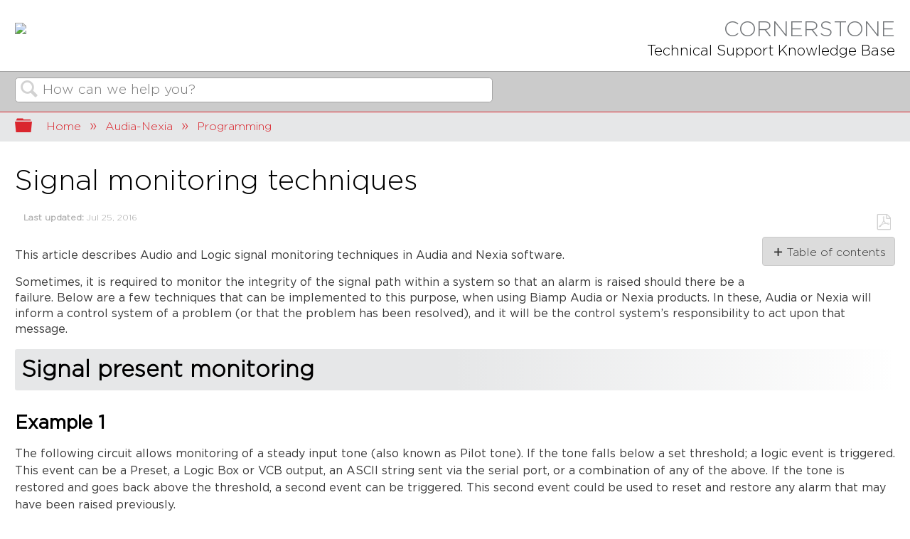

--- FILE ---
content_type: text/html; charset=utf-8
request_url: https://support.biamp.com/Audia-Nexia/Programming/Signal_monitoring_techniques
body_size: 14740
content:
<!DOCTYPE html>
<html  lang="en">
<head prefix="og: http://ogp.me/ns# article: http://ogp.me/ns/article#">

        <meta name="viewport" content="width=device-width, initial-scale=1"/>
        <meta name="google-site-verification" content="pIJwquUdEFQgyFOTcB9x2gv9munJmWT9QkDMU3XiYTM"/>
        <meta name="google-site-verification" content="ZtTRjxiHisqQ93v41G-LdDtypswkr6QEdmN73w7qNdg"/>
        <meta name="generator" content="MindTouch"/>
        <meta name="robots" content="index,follow"/>
        <meta property="og:title" content="Signal monitoring techniques"/>
        <meta property="og:site_name" content="Biamp Cornerstone"/>
        <meta property="og:type" content="article"/>
        <meta property="og:locale" content="en_US"/>
        <meta property="og:url" content="https://support.biamp.com/Audia-Nexia/Programming/Signal_monitoring_techniques"/>
        <meta property="og:image" content="https://a.mtstatic.com/@public/production/site_8490/1597693987-social-share.png"/>
        <meta property="og:description" content="This article describes Audio and Logic signal monitoring techniques in Audia and Nexia software."/>
        <meta property="article:published_time" content="2013-05-22T19:04:15Z"/>
        <meta property="article:modified_time" content="2016-07-25T21:14:50Z"/>
        <meta name="twitter:card" content="summary"/>
        <meta name="twitter:title" content="Signal monitoring techniques"/>
        <meta name="twitter:description" content="This article describes Audio and Logic signal monitoring techniques in Audia and Nexia software."/>
        <meta name="twitter:image" content="https://a.mtstatic.com/@public/production/site_8490/1597693987-social-share.png"/>
        <meta name="description" content="This article describes Audio and Logic signal monitoring techniques in Audia and Nexia software."/>
        <meta name="keywords" content="logic"/>
        <link rel="canonical" href="https://support.biamp.com/Audia-Nexia/Programming/Signal_monitoring_techniques"/>
        <link rel="search" type="application/opensearchdescription+xml" title="Biamp Cornerstone Search" href="https://support.biamp.com/@api/deki/site/opensearch/description"/>
        <link rel="apple-touch-icon" href="https://a.mtstatic.com/@public/production/site_8490/1469558676-apple-touch-icon.png"/>
        <link rel="shortcut icon" href="https://a.mtstatic.com/@public/production/site_8490/1674253039-favicon.ico"/>

        <script type="application/ld+json">{"@context":"http:\/\/schema.org","@type":"TechArticle","name":"Signal monitoring techniques","url":"https:\/\/support.biamp.com\/Audia-Nexia\/Programming\/Signal_monitoring_techniques","image":{"@type":"ImageObject","url":"https:\/\/a.mtstatic.com\/@public\/production\/site_8490\/1597693987-social-share.png","height":{"@type":"QuantitativeValue","maxValue":315},"width":{"@type":"QuantitativeValue","maxValue":600}},"datePublished":"2013-05-22T19:04:15Z","dateModified":"2016-07-25T21:14:50Z","description":"This article describes Audio and Logic signal monitoring techniques in Audia and Nexia software.","thumbnailUrl":"https:\/\/support.biamp.com\/@api\/deki\/pages\/371\/thumbnail?default=https%3A%2F%2Fsupport.biamp.com%2F%40style%2Fcommon%2Fimages%2Fimage-placeholder.png","mainEntityofPage":{"@type":"WebPage","@id":"https:\/\/support.biamp.com\/Audia-Nexia\/Programming\/Signal_monitoring_techniques"},"headline":"Signal monitoring techniques","author":{"@type":"Organization","name":"Biamp","logo":{"@type":"ImageObject","url":"https:\/\/support.biamp.com\/@api\/deki\/files\/2739\/biamp_lrg.png","height":{"@type":"QuantitativeValue","maxValue":60},"width":{"@type":"QuantitativeValue","maxValue":600}}},"publisher":{"@type":"Organization","name":"Biamp","logo":{"@type":"ImageObject","url":"https:\/\/support.biamp.com\/@api\/deki\/files\/2739\/biamp_lrg.png","height":{"@type":"QuantitativeValue","maxValue":60},"width":{"@type":"QuantitativeValue","maxValue":600}}}}</script>
        <script type="application/ld+json">{"@context":"http:\/\/schema.org","@type":"WebPage","name":"Signal monitoring techniques","url":"https:\/\/support.biamp.com\/Audia-Nexia\/Programming\/Signal_monitoring_techniques","relatedLink":["https:\/\/support.biamp.com\/Audia-Nexia\/Programming\/Sending_long_command_strings","https:\/\/support.biamp.com\/Audia-Nexia\/Programming\/Logic_Delay_applications","https:\/\/support.biamp.com\/Audia-Nexia\/Programming\/Generating_a_clock_signal_for_logic_circuits","https:\/\/support.biamp.com\/Audia-Nexia\/Programming\/Generating_a_chime_tone_in_Audia-Nexia","https:\/\/support.biamp.com\/Audia-Nexia\/Programming\/Creating_a_momentary_logic_pulse"]}</script>
        <script type="application/ld+json">{"@context":"http:\/\/schema.org","@type":"BreadcrumbList","itemListElement":[{"@type":"ListItem","position":1,"item":{"@id":"https:\/\/support.biamp.com\/Audia-Nexia","name":"Audia\/Nexia"}},{"@type":"ListItem","position":2,"item":{"@id":"https:\/\/support.biamp.com\/Audia-Nexia\/Programming","name":"Programming"}}]}</script>

        <title>Signal monitoring techniques - Biamp Cornerstone</title>


    

        <link media="screen" type="text/css" rel="stylesheet" href="https://a.mtstatic.com/@cache/layout/anonymous.css?_=14df1b3edc8bee209531655cc87b3f32_c3VwcG9ydC5iaWFtcC5jb20=:site_8490" id="mt-screen-css" />

    
        <link media="print" type="text/css" rel="stylesheet" href="https://a.mtstatic.com/@cache/layout/print.css?_=cbc1ef412669c94bc786fec8dbd498bd:site_8490" id="mt-print-css" />


    <script type="application/json" nonce="9ff944f9511e61db7795efa6a2c582828749c8161122105ba6f036bda0bd3af3" id="mt-localizations-draft">
{"Draft.JS.alert.cancel.button":"OK","Draft.JS.alert.cancel.message":"You can not cancel a draft when the live page is unpublished.","Draft.JS.alert.cancel.title":"This draft cannot be canceled","Draft.JS.alert.publish.button":"OK","Draft.JS.alert.publish.message":"You can not publish a draft of a page with an unpublished parent","Draft.JS.alert.publish.title":"This draft cannot be published","Draft.JS.alert.unpublish.button":"OK","Draft.JS.alert.unpublish.message":"You can not unpublish a page when published subpages are present.","Draft.JS.alert.unpublish.title":"This page cannot be unpublished","Draft.JS.success.cancel":"The draft was successfully deleted.","Draft.JS.success.schedule.publish":"Publication schedule successfully created.","Draft.JS.success.publish":"The draft was successfully published.","Draft.JS.success.unpublish":"The page was successfully unpublished.","Draft.JS.success.unpublish.inherits-schedule\n        Draft.JS.success.unpublish.scheduled-to-publish":"[MISSING: draft.js.success.unpublish.inherits-schedule\n        draft.js.success.unpublish.scheduled-to-publish]","Draft.JS.success.update.schedule.publish":"Publication schedule successfully updated.","Draft.JS.success.update.schedule.unpublish":"[MISSING: draft.js.success.update.schedule.unpublish]","Draft.JS.success.delete.schedule\n        Draft.JS.success.delete.schedule.with.subpages\n        Draft.error.cancel":"[MISSING: draft.js.success.delete.schedule\n        draft.js.success.delete.schedule.with.subpages\n        draft.error.cancel]","Draft.error.publish":"There was an error publishing the draft.","Draft.error.unpublish":"There was an error unpublishing the page.","Draft.message.at":"at","Dialog.ConfirmSave.StrictIdf.title":"Oops!","Dialog.ConfirmSave.StrictIdf.error.missing-template-reference":"This article type requires a template reference widget. Not having one may negatively impact your site and SEO. Please contact CXone Expert support.","Dialog.ConfirmSave.StrictIdf.label.continue":"Proceed anyway","Dialog.ConfirmSave.StrictIdf.label.cancel":"Cancel","Dialog.ConfirmSave.StrictIdf.label.missing-template-reference-help-link":"Learn more about required references","Dialog.ConfirmSave.StrictIdf.error.invalid-idf":"This type of article should not exist at the requested location in the site hierarchy. Proceeding with the requested move may negatively impact site navigation and SEO.","Dialog.ConfirmSave.StrictIdf.label.invalid-idf-help-link":"Learn more about IDF structure","Dialog.EditDraft.page-title":"Create draft","Dialog.Scheduler.Common.label.am":"{0} AM","Dialog.Scheduler.Common.label.pm":"{0} PM","Dialog.Scheduler.Publish.alert-create-draft":"Create","Dialog.Scheduler.Publish.alert-existing-publication-scheduled":"This location has an existing publication schedule applied.  The new page will inherit this new schedule.","Dialog.Scheduler.Publish.alert-modify-message":"This draft is scheduled to be published {0} at {1}. A schedule cannot be modified or deleted less than 15 minutes from its start time.","Dialog.Scheduler.Publish.alert-modify-title":"This schedule cannot be modified","Dialog.Scheduler.Publish.button-close":"Close","Dialog.Scheduler.Publish.button-save":"Save publish schedule","Dialog.Scheduler.Publish.button-go-to-parent":"Go to parent","Dialog.Scheduler.Publish.do-not-have-permission-message":"This page will be published {0} with another page scheduled by {1}. You do not have permission to view this page. Please see {1} to resolve scheduling conflicts.","Dialog.Scheduler.Publish.go-to-parent-message":"This draft will be published {0}, scheduled by {1}. A schedule can only be modified where it was created.","Dialog.Scheduler.Publish.label.f1-link":"Learn about scheduled publishing","Dialog.Scheduler.Publish.page-title":"Publish","Dialog.Scheduler.Unpublish.button-save":"Save unpublish schedule","Dialog.Scheduler.Unpublish.alert-modify-message":"This page is scheduled to be unpublished {0} at {1}. A schedule cannot be modified or deleted less than 15 minutes from its start time.","Dialog.Scheduler.Unpublish.do-not-have-permission-message":"This page will be unpublished {0} with another page scheduled by {1}. You do not have permission to view this page. Please see {1} to resolve scheduling conflicts.","Dialog.Scheduler.Unpublish.go-to-parent-message":"This page will be unpublished {0}, scheduled by {1}. A schedule can only be modified where it was created.","Dialog.Scheduler.Unpublish.page-title":"Unpublish","Page.Dashboard.page-title":"Dashboard"}    </script>    <script type="application/json" nonce="9ff944f9511e61db7795efa6a2c582828749c8161122105ba6f036bda0bd3af3" id="mt-localizations-editor">
{"Article.Attach.file.upload.toobig":"The file \"{1}\" is too large.  The maximum allowed file size is {0}.","Article.Attach.file.upload.notAllowed":"The selected file can not be uploaded because you do not have permission to upload files of that type.","Article.Attach.file.upload.fileExtension":"You picked a file with an unsupported extension.  Please try again with a valid file.","Article.Common.page-is-restricted-login":"You do not have permission to view this page - please try signing in.","Article.Common.page-save-conflict":"You may have overwritten a concurrent editor's changes. Use this page's <a title=\"Revision History\" target=\"_blank\" href=\"{0}\" >Revision History<\/a> to review.","Article.Error.page-couldnt-be-loaded":"The requested page's contents could not be loaded.","Article.Error.page-save-conflict":"A page already exists at {0}. Navigate to the existing page and edit the page if you wish to modify its contents.","Article.Error.page-save-forbidden":"Your session has expired or you do not have permission to edit this page.","Article.Error.page-title-required":"A page title is required.","Article.edit.summary":"Edit summary","Article.edit.summary-reason":"Why are you making this edit?","Article.edit.enter-reason":"Enter reason (viewable in Site History Report)","Component.YoutubeSearch.error.key-invalid":"Your YouTube API Key was improperly configured. Please review the article at the","Component.YoutubeSearch.error.key-missing":"Your CXone Expert deployment needs to update your YouTube API Key. Details on how to update can be found at the","Component.YoutubeSearch.error.search-failed":"Search failed","Component.YoutubeSearch.info.not-found":"No videos found","Component.YoutubeSearch.label.video-url":"Video URL","Component.YoutubeSearch.placeholder.query":"Video URL or YouTube search query","Dialog.ConfirmCancel.button.continue-editing":"Continue editing","Dialog.ConfirmCancel.button.discard-changes":"Discard changes","Dialog.ConfirmCancel.message.changes-not-saved":"Your changes have not been saved to MindTouch.","Dialog.ConfirmCancel.title":"Discard changes?","Dialog.ConfirmDeleteRedirects.label.delete-redirects-help-link":"Learn more about deleting redirects","Dialog.ConfirmSave.error.redirect":"A redirect exists at this location and will be deleted if you continue. This may negatively impact your site and SEO. Please contact CXone Expert support.","Dialog.ConfirmSave.label.cancel":"Cancel","Dialog.ConfirmSave.label.continue":"Continue","Dialog.ConfirmSave.title":"Delete redirect?","Dialog.ConfirmSave.StrictIdf.error.invalid-idf":"This type of article should not exist at the requested location in the site hierarchy. Proceeding with the requested move may negatively impact site navigation and SEO.","Dialog.ConfirmSave.StrictIdf.error.missing-template-reference-insert":"You've removed the template reference, which is required for this page. Click Insert to reinsert the template reference.","Dialog.ConfirmSave.StrictIdf.label.cancel":"Cancel","Dialog.ConfirmSave.StrictIdf.label.continue":"Proceed anyway","Dialog.ConfirmSave.StrictIdf.label.insert":"Insert","Dialog.ConfirmSave.StrictIdf.label.missing-template-reference-help-link":"Learn more about required references","Dialog.ConfirmSave.StrictIdf.label.invalid-idf-help-link":"Learn more about IDF structure","Dialog.ConfirmSave.StrictIdf.title":"Oops!","Dialog.JS.wikibits-edit-section":"Edit section","Dialog.SaveRequired.button.cancel":"Cancel","Dialog.SaveRequired.button.save":"Save and continue","Dialog.SaveRequired.label.change-title-start":"This page needs a different title than","Dialog.SaveRequired.label.change-title-end":"Please make the correction and try again.","Dialog.SaveRequired.label.new-page-alert":"This operation can not be performed on a page that has not yet been created. In order to do that, we need to quickly save what you have.","Dialog.SaveRequired.title":"Save required","Draft.error.save-unpublished":"You cannot save an unpublished draft at {0}. A published page already exists at that location.","GUI.Editor.alert-changes-made-without-saving":"You have made changes to the content without saving your changes. Are you sure you want to exit this page?","GUI.Editor.error.copy-hint":"To avoid losing your work, copy the page contents to a new file and retry saving again.","GUI.Editor.error.server-error":"A server error has occurred.","GUI.Editor.error.unable-to-save":"We are unable to save this page","Redist.CKE.mt-save.save-to-file-link":"Save the page content to a file","Redist.CKE.mt-autosave.contents-autosaved":"The page contents were autosaved to the browser's local storage {0}","System.API.Error.invalid-redirect":"Cannot create a redirect on a page with sub-pages.","System.API.Error.invalid-redirect-target":"The redirect does not point at a valid page."}    </script>    <script type="application/json" nonce="9ff944f9511e61db7795efa6a2c582828749c8161122105ba6f036bda0bd3af3" id="mt-localizations-file-uploader">
{"Dialog.Attach.allowed-types":"Allowed file types:","Dialog.Attach.button.upload":"Upload","Dialog.Attach.choose-files-dad":"Choose files to upload or drag and drop files into this window.","Dialog.Attach.max-size":"Maximum upload file size: {0}"}    </script>    <script type="application/json" nonce="9ff944f9511e61db7795efa6a2c582828749c8161122105ba6f036bda0bd3af3" id="mt-localizations-grid-widget">
{"Article.Common.page-is-restricted-login":"You do not have permission to view this page - please try signing in.","MindTouch.Help.Page.search-unavailable":"Sorry, search is currently unavailable.","MindTouch.Reports.data.empty-grid-text":"No Data Available.","Page.StructuredTags.error-update":"An unknown error occurred."}    </script>    <script type="application/json" nonce="9ff944f9511e61db7795efa6a2c582828749c8161122105ba6f036bda0bd3af3" id="mt-localizations-tree-widget">
{"Skin.Common.home":"Home","Dialog.Common.error.path-not-found":"The requested page or section could not be loaded. Please update the link.","Dialog.JS.loading":"Loading...","Dialog.JS.loading.copy":"Copying page(s)...","Dialog.JS.loading.insertImage":"Inserting image...","Dialog.JS.loading.move":"Moving page(s)...","Dialog.JS.loading.moveFile":"Moving file...","Dialog.JS.loading.search":"Searching...","MindTouch.Help.Page.in":"in","MindTouch.Help.Page.no-search-results":"Sorry, we can't find what you are looking for.","MindTouch.Help.Page.no-search-try":"Try searching for something else, selecting a category, or try creating a ticket.","MindTouch.Help.Page.retrysearch":"Click here to search the whole site.","MindTouch.Help.Page.search-error-try":"Please try again later.","MindTouch.Help.Page.search-unavailable":"Sorry, search is currently unavailable."}    </script>    <script type="application/json" nonce="9ff944f9511e61db7795efa6a2c582828749c8161122105ba6f036bda0bd3af3" id="mt-localizations-dialog">
{"Dialog.Common.button.cancel":"Cancel","Dialog.Common.button.ok":"OK","Dialog.Common.label.home":"Home"}    </script>
    <script type="text/javascript" data-mindtouch-module="true" nonce="9ff944f9511e61db7795efa6a2c582828749c8161122105ba6f036bda0bd3af3" src="https://a.mtstatic.com/deki/javascript/out/globals.js?_=24104bb126645459f00072aac5927aa4a8ba410c:site_8490"></script><script type="application/json" id="mt-global-settings" nonce="9ff944f9511e61db7795efa6a2c582828749c8161122105ba6f036bda0bd3af3">{"articleType":"reference","attachFileMax":1000,"baseHref":"https:\/\/support.biamp.com","cacheFingerprint":"24104bb126645459f00072aac5927aa4a8ba410c:site_8490","canFileBeAttached":false,"cdnHostname":"a.mtstatic.com","clientSideWarnings":false,"dntEditorConfig":false,"draftEditable":false,"followRedirects":1,"idfHideTemplateTags":false,"idfVersion":"IDF3","isArticleReviewCommunityMembersEnabled":false,"isDraftAllowed":false,"isDraftManagerReportDownloadEnabled":false,"isDraftRequest":false,"isFindAndReplaceUndoEnabled":false,"isGenerativeSearchEnabled":false,"isGenerativeSearchDisclaimerEnabled":true,"isGenerativeSearchStreamResponseToggleEnabled":false,"isGenerativeSearchSearchIconEnabled":false,"isContentAdequacyEnabled":false,"isGenerativeSearchOnDemandEvaluationEnabled":false,"isFileDescriptionCaptionableByLlmEnabled":false,"isGoogleAnalyticsEnabled":true,"isGuideTabMultipleClassificationsEnabled":false,"isHawthornThemeEnabled":false,"isIframeSandboxEnabled":false,"isImportExportEnhancementsEnabled":false,"isImportExportMediaEnabled":false,"isExternalImportEnabled":false,"isInteractionAnalyticsDebugEnabled":false,"isDevelopmentModeEnabled":false,"isInteractionAnalyticsEnabled":true,"isKcsEnabledOnPage":false,"isMediaManagerEnabled":false,"isPinnedPagesEnabled":true,"isPinnedPagesEnhancementsEnabled":true,"isReportDownloadEnabled":false,"isSchedulePublishEnabled":true,"isSearchAsYouTypeEnabled":false,"isTinymceAiAssistantEnabled":false,"isSearchInsightsDownloadEnabled":true,"isSentimentAnalysisEnabled":true,"isShowMoreChildrenNodesEnabled":false,"isShowTerminalNodesEnabled":false,"isSkinResponsive":true,"isSmoothScrollEnabled":true,"isTinyMceEnabled":false,"isTreeArticleIconsEnabled":false,"isXhrF1WebWidgetEnabled":true,"isXhrIEMode":false,"kcsEnabled":false,"kcsV2Enabled":false,"kcsV2GuidePrivacySetting":"Semi-Public","learningPathsEnabled":true,"maxFileSize":268435456,"moduleMode":"global","pageEditable":false,"pageId":371,"pageIsRedirect":false,"pageLanguageCode":"en-US","pageName":"Signal monitoring techniques","pageNamespace":"","pageOrderLimit":1000,"pagePermissions":["LOGIN","BROWSE","READ","SUBSCRIBE"],"pageRevision":"6","pageSectionEditable":false,"pageTitle":"Audia-Nexia\/Programming\/Signal monitoring techniques","pageViewId":"3a40a196-2a05-4aa0-8265-90c40466e3d0","siteId":"site_8490","pathCommon":"\/@style\/common","pathSkin":"\/@style\/elm","relatedArticlesDetailed":true,"removeBlankTemplate":false,"removeDeleteCheckbox":true,"cidWarningOnDelete":true,"scriptParser":2,"sessionId":"ZTg4MWZjNjItOWUyMi00N2I5LThlY2UtMjQ4YzI1MGQzZmNlfDIwMjYtMDEtMjFUMjE6MTQ6MzI=","showAllTemplates":true,"siteAuthoringPageThumbnailManagementEnabled":true,"skinStyle":"columbia.elm","spaceballs2Enabled":false,"strictIdfEnabled":false,"uiLanguage":"en-us","userId":2,"isPageRedirectPermanent":false,"userIsAdmin":false,"userIsAnonymous":true,"userIsSeated":false,"userName":"Anonymous User","userPermissions":["LOGIN","BROWSE","READ","SUBSCRIBE"],"userSystemName":"Anonymous","userTimezone":"-08:00","webFontConfig":{"google":{"families":null}},"apiToken":"xhr_2_1769030072_7caa7d5c82ffaf391b75272974b578e1fa73cd1a1746c6ab93373b0f5275eeea","displayGenerativeSearchDisclaimer":true}</script><script type="text/javascript" data-mindtouch-module="true" nonce="9ff944f9511e61db7795efa6a2c582828749c8161122105ba6f036bda0bd3af3" src="https://a.mtstatic.com/deki/javascript/out/deki.legacy.js?_=24104bb126645459f00072aac5927aa4a8ba410c:site_8490"></script><script type="text/javascript" data-mindtouch-module="true" nonce="9ff944f9511e61db7795efa6a2c582828749c8161122105ba6f036bda0bd3af3" src="https://a.mtstatic.com/deki/javascript/out/community.js?_=24104bb126645459f00072aac5927aa4a8ba410c:site_8490"></script><script type="text/javascript" data-mindtouch-module="true" nonce="9ff944f9511e61db7795efa6a2c582828749c8161122105ba6f036bda0bd3af3" src="https://a.mtstatic.com/deki/javascript/out/standalone/skin_elm.js?_=24104bb126645459f00072aac5927aa4a8ba410c:site_8490"></script><script type="text/javascript" data-mindtouch-module="true" nonce="9ff944f9511e61db7795efa6a2c582828749c8161122105ba6f036bda0bd3af3" src="https://a.mtstatic.com/deki/javascript/out/standalone/pageBootstrap.js?_=24104bb126645459f00072aac5927aa4a8ba410c:site_8490"></script>

    
        <script src="https://cdnjs.cloudflare.com/ajax/libs/moment.js/2.29.1/moment.min.js" integrity="sha512-qTXRIMyZIFb8iQcfjXWCO8+M5Tbc38Qi5WzdPOYZHIlZpzBHG3L3by84BBBOiRGiEb7KKtAOAs5qYdUiZiQNNQ==" crossorigin="anonymous"></script><script src="https://cdnjs.cloudflare.com/ajax/libs/moment-timezone/0.5.33/moment-timezone-with-data-10-year-range.js" integrity="sha512-Zy6GmgJpPiVngCfEP3NZcAH5CdPuHg2RtF1w3jUln677wOsQPmZEVbdI9x6SraTrawfNFeE98YfFA/jAcJ1kVg==" crossorigin="anonymous"></script><script src="https://apps.usw2.pure.cloud/widgets/9.0/cxbus.min.js" onload="javascript:CXBus.configure({debug:false,pluginsPath:'https://apps.usw2.pure.cloud/widgets/9.0/plugins/'}); CXBus.loadPlugin('widgets-core');"></script><script src="https://support.biamp.com/@api/deki/files/10050/biampwebchat.js"></script><link href="https://cdnjs.cloudflare.com/ajax/libs/jquery.colorbox/1.4.33/example1/colorbox.min.css" rel="stylesheet"><script src="https://cdnjs.cloudflare.com/ajax/libs/jquery.colorbox/1.4.33/jquery.colorbox-min.js"></script><script src="https://cdnjs.cloudflare.com/ajax/libs/jquery-easing/1.3/jquery.easing.min.js"></script><script>/*<![CDATA[*/
            function watchWebchat() {
                if ($('.cx-form-inputs').length) {
                    $('.cx-form-inputs').after('<div class="webchat-fine-print">Biamp chat support is available from 8am-4pm Pacific time, Monday thru Friday, and is intended for technical support with Biamp products. Biamp tech support cannot provide sales or pricing information.');
                    $('.cx-input[name="sourceurl"]').val(window.location.href);
                    var hour = parseInt(moment.tz('America/Los_Angeles').hour());
                    if (hour >= 14) {
                        $('#cx_webchat_form_skill option[value="Community_Skill"]').remove()
                    }
                } else {
                    setTimeout(watchWebchat, 250);
                }
            }

            $(document).ready(function () {
                var hour = parseInt(moment.tz('America/Los_Angeles').hour());
                var weekday = parseInt(moment.tz('America/Los_Angeles').day());
                if (hour >= 8 && hour <= 16 && weekday >= 1 && weekday <= 5) {
                    $('#chat-button').addClass('show-chat-button');
                }
                $('#chat-button').on('click', function() {
                    customPlugin.command('WebChat.open', getAdvancedConfig());
                    watchWebchat();
                });
                $('#radio-auth_id-1').trigger('click'); //delete this line when LDAP login is fixed
                if (window.location.pathname != '/') {
                    $('img.internal').not('.nocolorbox').not('a.thumb img.internal').each(function() {
                        var imgurl = new URL($(this).attr('src'));
                        imgurl.searchParams.delete('size');
                        imgurl.searchParams.delete('width');
                        imgurl.searchParams.delete('height');
                        $(this).wrap('<a class="thumb" title="' + $(this).attr('alt') + '" rel="internal" href="' + imgurl.href + '">');
                    });
                    $('a.thumb').colorbox({rel:'nofollow', opacity:0.6, maxHeight:'95%', maxWidth:'95%'}); //setup colorbox attributes
                } else {
                    console.log($('.mt-icon-expand-collapse.mt-reveal-listing-expand-link[title="Show all"').length);
                    setTimeout(function() {$('.mt-icon-expand-collapse.mt-reveal-listing-expand-link[title="Show all"').trigger('click');}, 1000);
                }
                if (window.location.pathname.split('/')[2] == 'Internal_articles') {
                    $('.elm-meta-top').prepend('<div class="internalmsgbox"><div style="margin-left:50px;padding:0px 10px 0px 5px;color:#444;"><p style="font-size:150%; font-weight:bold;">This is an internal-only, confidential article.<p>This article may contain sensitive and/or confidential information. Please consider this when deciding whether to share the contents of this article outside of Biamp Systems.<p style="text-align:right; margin-right:20px; font-size:11px;"><a href="#" style="width:auto;" onclick="$(\'.internalmsgbox\').slideUp();">Hide');
                }
                
                var path = window.location.pathname.split('/');
                if (path.length > 2) {
                    var breadcrumbs = '';
                    var currentpath = '';
                    for (var i=0; i<path.length-1; i++) {
                        if (path[i] == '') {
                            breadcrumbs = '<li><a href="https://support.biamp.com/" data-ga-label="Breadcrumb category">Home';
                            continue;
                        }
                        currentpath += '/' + path[i];
                        breadcrumbs += '<li><a href="' + currentpath + '" data-ga-label="Breadcrumb guide">' + decodeURIComponent(path[i]).replace(/_/g, ' ') + '';
                    }
                    $('.mt-breadcrumbs').html(breadcrumbs);
                }
                
                if (window.location.pathname == '/Special:Search') {
                    var checkExist = setInterval(function() { //wait for search results to load
                        if ($('.mt-tree-search-results').length) {
                            clearInterval(checkExist);
                            $('.mt-tree-search-results').on('DOMSubtreeModified', function() {
                                $('.mt-tree-search-results .type-file').remove(); //remove search results for files and images
                                var searchresults = $('.result').not($('.updated'));
                                $('.result').addClass('updated');
                                searchresults.each(function() {
                                    if ($('.searchresult-category', this).length) return true;
                                    if ($('a.go', this).length) {
                                        var resultcat = $('a.go', this).attr('href').split('/')[3];
                                        var validcategories = ['Audia-Nexia', 'Tesira', 'Vocia', 'Internal', 'Videos', 'Devio', 'Design_Tools', 'General', 'Devio', 'Design_Library', 'SageVue', 'CrowdMics', 'Modena', 'Community'];
                                        if (validcategories.indexOf(resultcat) == -1) return true;
                                        if (resultcat == 'Audia-Nexia') resultcat = 'Audia/Nexia';
                                        if (resultcat == 'Design_Library') resultcat = 'Design Library';
                                        if (resultcat == 'CrowdMics') resultcat = 'Crowd Mics';
                                        if (resultcat == 'Design_Tools') resultcat = 'Design Tools';
                                        if (resultcat == 'Internal') {
                                            resultsubcat = $('a.go', this).attr('href').split('/')[4];
                                            if (resultsubcat == 'Internal_articles') resultcat = 'Internal Knowledgebase';
                                            if (resultsubcat == 'Draft_articles') resultcat = 'Internal &rarr; Draft articles';
                                            if (resultsubcat == 'Resources') resultcat = 'Internal &rarr; Resources';
                                        }
                                        $('div.preview', this).prepend(
                                            '<div class="info searchresult-category">' + resultcat + ''
                                        );
                                    }
                                } );
                            } );
                        }
                    }, 100);
                }
                
            });/*]]>*/</script><!-- Google Tag Manager -->
<script>/*<![CDATA[*/(function(w,d,s,l,i){w[l]=w[l]||[];w[l].push({'gtm.start':
new Date().getTime(),event:'gtm.js'});var f=d.getElementsByTagName(s)[0],
j=d.createElement(s),dl=l!='dataLayer'?'&l='+l:'';j.async=true;j.src=
'https://www.googletagmanager.com/gtm.js?id='+i+dl;f.parentNode.insertBefore(j,f);
})(window,document,'script','dataLayer','GTM-5VMW4WC');/*]]>*/</script>
<!-- End Google Tag Manager -->
<!-- Biamp Tech Support Bot -->
<script id="Microsoft_Omnichannel_LCWidget" src="https://oc-cdn-ocprod.azureedge.net/livechatwidget/scripts/LiveChatBootstrapper.js" data-app-id="67a63beb-699e-4067-9f3c-680668cde82c" data-lcw-version="prod" data-org-id="107211f5-e019-4f38-b9a0-faab6f535741" data-org-url="https://m-107211f5-e019-4f38-b9a0-faab6f535741.us.omnichannelengagementhub.com"></script>
<!-- Biamp Tech Support Bot -->
    
<script type="text/javascript" nonce="9ff944f9511e61db7795efa6a2c582828749c8161122105ba6f036bda0bd3af3">(function(i,s,o,g,r,a,m){i['GoogleAnalyticsObject']=r;i[r]=i[r]||function(){(i[r].q=i[r].q||[]).push(arguments)},i[r].l=1*new Date();a=s.createElement(o),m=s.getElementsByTagName(o)[0];a.async=1;a.src=g;m.parentNode.insertBefore(a,m)})(window,document,'script','//www.google-analytics.com/analytics.js','ga');ga('create','G-BCJXXT1QYV','support.biamp.com',{allowLinker:true});ga('send','pageview');ga('create','UA-65721316-4','support.biamp.com',{name:'mtTracker',allowLinker:true});ga('mtTracker.require','linker');ga('mtTracker.set', 'anonymizeIp', true);ga('mtTracker.send','pageview');document.addEventListener('mindtouch-web-widget:f1:loaded',function(e){var t=e.data||{},d=t.widget;d&&''!==t.embedId&&document.addEventListener('mindtouch-web-widget:f1:clicked',function(e){var t=(e.data||{}).href;if(t){var n=document.createElement('a');n.setAttribute('href',t),'expert-help.nice.com'===n.hostname&&(e.preventDefault(),ga('linker:decorate',n),d.open(n.href))}})});</script>
</head>
<body class="elm-user-anonymous columbia-page-main columbia-article-reference columbia-browser-chrome columbia-platform-macintosh columbia-breadcrumb-home-audia-nexia-programming-signalmonitoringtechniques columbia-live no-touch columbia-lang-en-us columbia-skin-elm">
<a class="elm-skip-link" href="#elm-main-content" title="Press enter to skip to the main content">Skip to main content</a><main class="elm-skin-container" data-ga-category="Anonymous | page">
    <header class="elm-header">
        <div class="elm-header-custom">

<div class="mt-custom-header-div"><div class="mt-logo-container"><a href="https://www.biamp.com/" target="_blank" rel="external noopener" class="link-https"><img src="https://support.biamp.com/@api/deki/site/logo.png?default=https://a.mtstatic.com/skins/styles/elm/logo.svg%3F_%3D24104bb126645459f00072aac5927aa4a8ba410c:site_8490" /></a></div><div class="mt-support-logo"><a class="mt-support-links" href="https://support.biamp.com/" rel="internal"><span class="mt-support-link" id="mt-cornerstone">CORNERSTONE</span><span class="mt-support-link" id="mt-tech-support">Technical Support Knowledge Base</span></a></div></div>
</div>
        <div class="elm-nav mt-translate-module" hidden="true">
            <div class="elm-nav-container mt-translate-container"></div>
        </div>
        <div class="elm-header-logo-container">
            <a href="https://support.biamp.com" title="Biamp Cornerstone" aria-label='Link to home'><img src="https://a.mtstatic.com/@public/production/site_8490/1768461339-logo.svg" alt="Biamp Cornerstone" /></a>
        </div>
        
        <nav class="elm-header-user-nav elm-nav" role="navigation">
            <div class="elm-nav-container">
                <ol>
                    <li class="elm-global-search" data-ga-action="Header search"><a class="mt-icon-site-search mt-toggle-form" href="#" title="Search site">Search site</a>
<div class="mt-quick-search-container mt-toggle-form-container">
    <form action="/Special:Search">
        <input name="qid" id="mt-qid-skin" type="hidden" value="" />
        <input name="fpid" id="mt-search-filter-id" type="hidden" value="230" />
        <input name="fpth" id="mt-search-filter-path" type="hidden" />
        <input name="path" id="mt-search-path" type="hidden" value="" />

        <label class="mt-label" for="mt-site-search-input">
            Search
        </label>
        <input class="mt-text mt-search search-field" name="q" id="mt-site-search-input" placeholder="How can we help you?" type="search" />
        <button class="mt-button ui-button-icon mt-icon-site-search-button search-button" type="submit">
            Search
        </button>
    </form>
</div>
<div class="elm-search-back"><a class="mt-icon-browser-back" data-ga-label="Browse back" href="#" id="mt-browser-back" title="Go back to previous article">Go back to previous article</a></div>
</li>
                    <li class="elm-user-menu"><ol class="mt-user-menu">


    <li class="mt-user-menu-user">
        <a class="mt-icon-quick-sign-in "
           href="https://support.biamp.com/Special:AuthenticationProviders?returntotitle=Audia-Nexia%2FProgramming%2FSignal_monitoring_techniques"
           title="Sign in">Sign in</a>

    </li>
</ol>
</li>
                </ol>
            </div>
        </nav>
        <nav class="elm-header-global-nav elm-nav" data-ga-action="Elm Navigation">
            <div class="elm-nav-container">
                <button class="elm-hierarchy-trigger mt-hierarchy-trigger ui-button-icon mt-icon-hierarchy-trigger-closed" title="Expand/collapse global hierarchy" data-ga-label="Hierarchy Toggle - Tree View">
                    Expand/collapse global hierarchy
                </button>
                <ol class="mt-breadcrumbs" data-ga-action="Breadcrumbs">
                        <li>
                            <a href="https://support.biamp.com/" data-ga-label="Breadcrumb category">
                                <span class="mt-icon-article-category mt-icon-article-home"></span>
                                    Home
                            </a>
                        </li>
                        <li>
                            <a href="https://support.biamp.com/Audia-Nexia" data-ga-label="Breadcrumb guide">
                                <span class="mt-icon-article-guide"></span>
                                    Audia/Nexia
                            </a>
                        </li>
                        <li>
                            <a href="https://support.biamp.com/Audia-Nexia/Programming" data-ga-label="Breadcrumb topic">
                                <span class="mt-icon-article-topic"></span>
                                    Programming
                            </a>
                        </li>
                        <li class="mt-breadcrumbs-current-page">
                            <span class="mt-icon-article-reference"></span>
                            Signal monitoring techniques
                        </li>
                </ol>
                <button class="mt-icon-hierarchy-mobile-view-trigger ui-button-icon mt-icon-hierarchy-mobile-trigger-closed" title="Expand/collapse global location" data-ga-label="Hierarchy Toggle - Breadcrumb Expand/Collapse">
                    Expand/collapse global location
                </button>
            </div>
        </nav>
        <nav class="elm-nav elm-header-hierarchy">
            <div class="elm-nav-container">
                <div class="elm-hierarchy mt-hierarchy"></div>
            </div>
        </nav>    </header>
    <article class="elm-content-container" id="elm-main-content" tabindex="-1">
        <header>
            <div id="flash-messages"><div class="dekiFlash"></div></div>
            
                
<h1 id="title" data-title-editor-available="false">
        Signal monitoring techniques
</h1>

                

                
                    <ol class="elm-meta-data elm-meta-top" data-ga-action="Page actions">
                        <li class="elm-last-modified"><dl class="mt-last-updated-container">
    <dt class="mt-last-updated-label">Last updated</dt>
    <dd>
        <span class="mt-last-updated" data-timestamp="2016-07-25T21:14:50Z"></span>
    </dd>
</dl>
</li>
                        <li class="elm-pdf-export"><a data-ga-label="PDF" href="https://support.biamp.com/@api/deki/pages/371/pdf/Signal%2bmonitoring%2btechniques.pdf?stylesheet=default" rel="nofollow" target="_blank" title="Export page as a PDF">
    <span class="mt-icon-article-pdf"></span>Save as PDF
</a></li>
                        <li class="elm-social-share"></li>
                    </ol>
                
            
        </header>
                <header class="mt-content-header"></header>
                <aside class="mt-content-side"></aside>
            <aside id="mt-toc-container" data-title="Table of contents" data-collapsed="true">
                <nav class="mt-toc-content mt-collapsible-section">
                    <ol><li><a href="#Signal_present_monitoring" rel="internal">Signal present monitoring</a><ol><li><a href="#Example_1" rel="internal">Example 1</a></li><li><a href="#Example_2" rel="internal">Example 2</a></li></ol></li><li><a href="#Logic_monitoring" rel="internal">Logic monitoring</a><ol><li><a href="#Logic_loop" rel="internal">Logic loop</a></li><li><a href="#Multi-unit_logic_loop" rel="internal">Multi-unit logic loop</a></li></ol></li><li><a href="#NPS-1_monitoring" rel="internal">NPS-1 monitoring</a></li></ol>
                </nav>
            </aside>
            <section class="mt-content-container">
                <p>This article describes Audio and Logic signal monitoring techniques in Audia and Nexia software.</p> <p>Sometimes, it is required to monitor the integrity of the signal path within a system so that an alarm is raised should there be a failure. Below are a few techniques that can be implemented to this purpose, when using Biamp Audia or Nexia products. In these, Audia or Nexia will inform a control system of a problem (or that the problem has been resolved), and it will be the control system&rsquo;s responsibility to act upon that message.</p> <div mt-section-origin="Audia-Nexia/Programming/Signal_monitoring_techniques" class="mt-section" id="section_1"><span id="Signal_present_monitoring"></span><h2 class="editable"><strong>Signal present monitoring</strong></h2> <div mt-section-origin="Audia-Nexia/Programming/Signal_monitoring_techniques" class="mt-section" id="section_2"><span id="Example_1"></span><h3 class="editable">Example 1</h3> <p><span style="line-height: 1.5;">The following circuit allows monitoring of a steady input tone (also known as Pilot tone). If the tone falls below a set threshold; a logic event is triggered. This event can be a Preset, a Logic Box or VCB output, an ASCII string sent via the serial port, or a combination of any of the above. If the tone is restored and goes back above the threshold, a second event can be triggered. This second event could be used to reset and restore any alarm that may have been raised previously.</span></p> <p>&nbsp;<img class="internal" style="width:655px;height:431px;" width="655px" height="431px" alt="clipboard_1371089245282.png" loading="lazy" src="https://support.biamp.com/@api/deki/files/176/clipboard_1371089245282.png?revision=1&amp;size=bestfit&amp;width=655&amp;height=431" /></p> <p align="center"><strong><em>Figure </em></strong><strong><em>1</em></strong>&ndash; Signal present logic circuit</p> <p style=""><span style="line-height: 1.5;">The circuit above works as follows:</span></p> <p>For as long as the tone is above the Ducker threshold, the Logic Node will remain Hi (1) (quiescent state). As soon as the tone falls below the threshold, the logic node will go Lo (0). If it remains so for a period longer than the Off time of the Logic Delay, this state will be reflected on the Logic Delay output node. In turn, this state is reversed by the NOT gate, creating a Lo to Hi transition which is sensed by the Command String thus triggering the &lsquo;Tone Fail&rsquo; string out of the RS232 port. If the Pilot Tone goes back above threshold; the Ducker&rsquo;s logic output node will go from Lo to Hi, hence triggering the &ldquo;Tone Restored&rdquo; string.</p> <p>For this circuit to work, the Ducker&rsquo;s threshold needs to be set to a level below that of the incoming tone, but high enough so a failure of that tone will be easily detected. Ducker&rsquo;s Logic Out needs to be enabled. Off time on Logic Delay determines how soon the system will react when the tone falls below threshold, and can be seen as a buffer to avoid false triggering.</p> <p>This circuit can also be used for other purposes. For example, where remote EXPI and EXPO units are used, the tone can be looped back from an EXPO output onto an EXPI input, thus used to monitor the operation of these two units.</p> </div><div mt-section-origin="Audia-Nexia/Programming/Signal_monitoring_techniques" class="mt-section" id="section_3"><span id="Example_2"></span><h3 class="editable"><span style="line-height: 1.5; color: rgb(51, 51, 51); font-family: 'PT Sans', arial, serif; font-size: 18pt; letter-spacing: 1px;">Example 2</span></h3> <p><span style="line-height: 1.5;">Sometimes, a recorded message stored in an external solid state device is used as part of the system. If this message needs to be monitored for availability, it&rsquo;ll be set to play constantly and its presence sensed by Audia. As the incoming signal from a typical message isn&rsquo;t a steady tone and contains gaps, the previous example circuit will not work reliably enough. The circuit in figure 2 may provide a better option.</span></p> <p>As with the first example circuit, an event is triggered if the incoming signal is no longer present. A second event can be triggered if the incoming signal comes back.</p> <p>&nbsp;<img class="internal" style="width:657px;height:418px;" width="657px" height="418px" alt="clipboard_1371089304949.png" loading="lazy" src="https://support.biamp.com/@api/deki/files/177/clipboard_1371089304949.png?revision=1&amp;size=bestfit&amp;width=657&amp;height=418" /></p> <p align="center"><strong><em>Figure 2</em></strong> &ndash; Signal present II logic circuit</p> <p><span style="line-height: 1.5;">The circuit above works as follows:</span></p> <p>For as long as the incoming signal (pre-recorded message) stays above the first Ducker&rsquo;s threshold, the Tone is attenuated. As the second Ducker senses no signal above its threshold, its logic output node is Lo (quiescent state). If the incoming signal falls below threshold, then the Tone is no longer attenuated. It then exceeds the second Ducker&rsquo;s threshold, sending its logic output node to Hi, and so triggering the &ldquo;Fail&rdquo; string. If the incoming signal comes back, it&rsquo;ll attenuate the Tone, and hence send the second Ducker&rsquo;s logic output node to Lo. This state will be reversed by the NOT gate, and therefore trigger the &ldquo;Restore&rdquo; string.</p> <p>First Ducker&rsquo;s Release Time may need to be adjusted so as to ensure that gaps in the recorded message don&rsquo;t trigger false alarms. Second Ducker&rsquo;s Logic Out needs to be enabled.</p> <p>Oftentimes the Tone generator can be replaced by the Pilot tone, as this is usually present within the system already.</p> </div></div><div mt-section-origin="Audia-Nexia/Programming/Signal_monitoring_techniques" class="mt-section" id="section_4"><span id="Logic_monitoring"></span><h2 class="editable">Logic monitoring</h2> <div mt-section-origin="Audia-Nexia/Programming/Signal_monitoring_techniques" class="mt-section" id="section_5"><span id="Logic_loop"></span><h3 class="editable"><span style="color: rgb(51, 51, 51); font-family: 'PT Sans', arial, serif; font-size: 18pt; letter-spacing: 1px; line-height: 1;">Logic loop</span></h3> <p><span style="line-height: 1.5;">A common request is to regularly and automatically update the control system with a message; to ensure the DSP unit is powered on. If the message isn&rsquo;t received within a certain period, the control system will assume the DSP unit is down.</span></p> <p style="text-align: center;">&nbsp;<img class="internal" style="width:325px;height:627px;" width="325px" height="627px" alt="logicloop.png" loading="lazy" src="https://support.biamp.com/@api/deki/files/587/logicloop.png?revision=1&amp;size=bestfit&amp;width=325&amp;height=627" /></p> <p align="center"><strong><em>Figure 3</em></strong> &ndash; Logic Loop circuit</p> <p><span style="line-height: 1.5;">The example circuit above will cycle when the Logic State is On, periodically triggering a Command String.</span></p> <p>Logic Delay&rsquo;s On Time determines how long the Flip Flop Gate logic output node remains Hi; its Off time how long the Flip Flop Gate logic output node remains Lo. For example, if we want the string to be triggered every 5 seconds, we will set the On time to 10ms (enough to trigger the Command String), and the Off time to 5000ms.</p> <p>To allow for easier maintenance in the system, the logic sequence can be stopped temporarily by switching the Logic State off. Switching it back on restarts the cycle.</p> </div><div mt-section-origin="Audia-Nexia/Programming/Signal_monitoring_techniques" class="mt-section" id="section_6"><span id="Multi-unit_logic_loop"></span><h3 class="editable"><span style="color: rgb(51, 51, 51); font-family: 'PT Sans', arial, serif; font-size: 18pt; letter-spacing: 1px; line-height: 1;">Multi-unit logic loop</span></h3> <p><span style="line-height: 1.5;">The circuit in the example above can also be used as the basis for two (or more) units monitoring each other. In such a case, a logic pulse is generated by one unit and monitored by the other unit and vice versa. If the pulse on one unit stops, the other unit will trigger an event (preset, string or Logic Box output, etc), to indicate the failure of the first unit. If the second unit fails, then the first unit will raise the alarm.</span></p> </div></div><div mt-section-origin="Audia-Nexia/Programming/Signal_monitoring_techniques" class="mt-section" id="section_7"><span id="NPS-1_monitoring"></span><h2 class="editable">NPS-1 monitoring</h2> <p><span style="line-height: 1.5;">The Network Paging Station has two logic nodes to aid with monitoring; CN and MG. The CN node will remain Hi for as long as any Network Paging Station unit associated with the block is connected to and CobraNet is present. As with examples above, this can be used to trigger an event when CobraNet is no longer present, and to trigger another event when communication is re-established as shown in figure 4.</span></p> <p>&nbsp;<img class="internal" style="width:432px;height:442px;" width="432px" height="442px" alt="clipboard_1371089443488.png" loading="lazy" src="https://support.biamp.com/@api/deki/files/179/clipboard_1371089443488.png?revision=1&amp;size=bestfit&amp;width=432&amp;height=442" /></p> <p align="center"><em>Figure 4</em> &ndash; Network Paging Station logic circuit</p> <p>If more than one Network Paging Station unit is associated with the block, the CN node will remain Hi as long as at least one unit is connected.</p> <p>The MG node will stay Hi for as long as all Network Paging Station units associated with the block are deemed to have their capsule intact. If any of their capsules is measured as faulty, then the MG node will go Lo. This feature allows monitoring the functionality of the actual microphone capsule. &nbsp;</p></div>

                    <footer class="mt-content-footer"></footer>
            </section>

        
            <footer class="elm-content-footer">
                <ol class="elm-meta-data elm-meta-article-navigation">
                    <li class="elm-back-to-top"><a class="mt-icon-back-to-top" href="#title" id="mt-back-to-top" title="Jump back to top of this article">Back to top</a></li>
                    <li class="elm-article-pagination"><ul class="mt-article-pagination" data-ga-action="Article pagination bottom">
    <li class="mt-pagination-previous">

            <a class="mt-icon-previous-article" data-ga-label="Previous page" href="https://support.biamp.com/Audia-Nexia/Programming/Sending_long_command_strings" title="Sending long command strings"><span>Sending long command strings</span></a>
    </li>
        <li class="mt-pagination-next">
                <a class="mt-icon-next-article" data-ga-label="Next page" href="https://support.biamp.com/Audia-Nexia/Programming/Triggering_a_Hook_Flash_from_the_iOS_Dialer_app" title="Triggering a Hook Flash from the iOS Dialer app"><span>Triggering a Hook Flash from the iOS Dialer app</span></a>
        </li>
</ul>
</li>
                </ol>
                    <div class="elm-article-feedback"><div class="mt-feedback-rating-container" data-ga-action="Page rating" data-page-revision="6" data-use-local-storage="true"><ul class="mt-feedback-rating-controls"><li class="mt-feedback-rating-message mt-feedback-rating-item">Was this article helpful?</li><li class="mt-rating-yes mt-feedback-rating-item"><button class="mt-rating-button-yes mt-feedback-rating-button ui-button-icon mt-icon-rating-yes" data-ga-label="Rate">Yes</button></li><li class="mt-rating-no mt-feedback-rating-item"><button class="mt-rating-button-no mt-feedback-rating-button ui-button-icon mt-icon-rating-no" data-ga-label="Rate">No</button></li><li class="mt-last-rating-date mt-feedback-rating-item"></li></ul><div id="mt-feedback-flash-message"></div></div><script type="application/json" id="mt-localizations-feedback-rating">/*<![CDATA[*/{"Page.FeedbackRating.label.last-rated":"-- You last rated this article on {0}","Page.FeedbackRating.message.contact.no":"No","Page.FeedbackRating.message.contact.yes":"Yes","Page.FeedbackRating.message.submit.error":"An error occurred while attempting to send your feedback.  Please try again at a later time.","Page.FeedbackRating.message.submit.success":"Your feedback has been successfully submitted.  You can submit more feedback at any time."}/*]]>*/</script></div>
                <div class="elm-related-articles-container"><h2 class="mt-related-articles-header">Recommended articles</h2>
<ol class="mt-related-listings-container"
    data-ga-action="related"
    >
</ol>
<script type="application/json" nonce="9ff944f9511e61db7795efa6a2c582828749c8161122105ba6f036bda0bd3af3" id="mt-localizations-related-pages">
{"Skin.Columbia.label.no-recommended-articles":"There are no recommended articles."}</script></div>
                <ol class="elm-meta-data elm-meta-bottom">
                    <li class="elm-classifications">        <dl class="mt-classification mt-classification-article-reference" data-ga-action="Tag navigation">
            <dt class="mt-classification-label">Article type</dt>
            <dd class="mt-classification-value"><a href="https://support.biamp.com/Special:Search?tags=article%3Areference" data-ga-label="Classification">Reference</a></dd>
        </dl>
        <dl class="mt-classification mt-classification-stage-final" data-ga-action="Tag navigation">
            <dt class="mt-classification-label">Stage</dt>
            <dd class="mt-classification-value"><a href="https://support.biamp.com/Special:Search?tags=stage%3Afinal" data-ga-label="Classification">Final</a></dd>
        </dl>
</li>
                    <li class="elm-tags"><dl class="mt-tags">
    <dt class="mt-tag-label">Tags</dt>
    <dd class="mt-tag-value">
        <ol class="mt-tags-list" data-ga-action="Tag navigation">
                <li class="mt-tag-link mt-tag-logic" rel="nofollow"><a href="https://support.biamp.com/Special:Search?tags=logic" data-ga-label="Free tag"> logic</a></li>
        </ol>
    </dd>
</dl></li>
                </ol>
            </footer>
        
    </article>
    <footer class="elm-footer">
        <nav class="elm-footer-siteinfo-nav elm-nav">
            <div class="elm-nav-container">
                <ol>
                    <li class="elm-footer-copyright">&copy; Copyright 2026 Biamp Cornerstone</li>
                    <li class="elm-footer-powered-by"><a href="https://mindtouch.com/demo" class="mt-poweredby product " title="MindTouch" target="_blank">
   Powered by CXone Expert
   <span class="mt-registered">&reg;</span>
</a></li>
                </ol>
            </div>
        </nav>
        <div class="elm-footer-custom">

<div class="mt-footer-custom-biamp" id="Signal monitoring techniques"><div class="mt-dark-grey-footer"><div class="mt-dark-margin"><div class="mt-dark-section" id="dark-first"><ul class="mt-dark-links"><li class="mt-dark-link" id="biampCopy">&copy; 2026 Biamp Systems</li><li class="mt-dark-link"><a href="https://www.biamp.com/legal/privacy-policy" target="_blank" rel="external noopener" class="mt-dark-anchor link-https">PRIVACY</a></li><li class="mt-dark-link"><a href="https://www.biamp.com/legal/terms-of-use" target="_blank" rel="external noopener" class="mt-dark-anchor link-https">TERMS OF USE</a></li></ul></div><div class="mt-dark-section" id="dark-second"><ul class="mt-dark-links"><li class="mt-dark-link">LANGUAGE:</li><li class="mt-dark-link">ENGLISH</li></ul></div><div class="mt-dark-section" id="dark-third"><ul class="mt-dark-links"><li class="mt-dark-link">CONTACT:</li><li class="mt-dark-link">877-242-6796 (877-BIAMP-XO)</li><li class="mt-dark-link" id="contactInfo"><span class="mt-dark-number">+1.503.718.9257</span><a href="mailto:support@biamp.com" target="_blank" rel="external noopener" class="mt-dark-anchor link-mailto">SUPPORT@BIAMP.COM</a></li><li class="mt-dark-link" id="signinLink"><a class="mt-dark-anchor internal" href="https://support.biamp.com/@app/auth/8/login" rel="nofollow">BIAMP LOGIN</a></li></ul></div><div class="mt-dark-section" id="dark-fourth"><ul class="mt-dark-links" id="blogNews"><li class="mt-dark-link">SOCIAL</li><li class="mt-dark-link"><a href="https://www.biamp.com/company/press-releases" target="_blank" rel="external noopener" class="mt-dark-anchor link-https">NEWS</a></li><li class="mt-dark-link"><a href="https://blog.biamp.com/" target="_blank" rel="external noopener" class="mt-dark-anchor link-https">BLOG</a></li></ul><ul class="mt-dark-links" id="social-links"><li class="mt-dark-link"><a href="https://www.facebook.com/Biampsystems/" target="_blank" rel="external noopener" class="mt-dark-anchor link-https"><span class="mt-icon-facebook"></span>FACEBOOK</a></li><li class="mt-dark-link"><a href="https://www.linkedin.com/company/biamp/" target="_blank" rel="external noopener" class="mt-dark-anchor link-https"><span class="mt-icon-linkedin2"></span>LinkedIn</a></li><li class="mt-dark-link"><a href="https://www.instagram.com/biamp_systems/" target="_blank" rel="external noopener" class="mt-dark-anchor link-https"><span class="mt-icon-instagram3"></span>INSTAGRAM</a></li></ul></div></div></div></div>



<script type="text/javascript">/*<![CDATA[*/
$(document).ready(function() {
    var error = window.location.search;
    //if (error.substring(0,1) == "?") //replaced this recommended line of code with the one below to avoid strange errors when the URL has an irrelevant querystring
    if (document.location.pathname == "/" && error.substring(0,23) == "?LogMeInRescueResponse=")
    {
        error = error.substring(1);
        $('html, body').scrollTop($(document).height());

        var response = error.substring(22);
        if(response.toLowerCase() == "pincode_missing")
        {
            $("#errortext").html("Assisted service can be obtained by first contacting Biamp Support at +1-800-826-1457.<br />");
        }
        else if(response.toLowerCase() == "pincode_invalid")
        {
            $("#errortext").html("The PIN code you have entered is invalid.<br />");
        }
        else if(response.toLowerCase() == "pincode_expired")
        {
            $("#errortext").html("The PIN code you have entered is expired.<br />");
        }
        else if(response.toLowerCase() == "pincode_error")
        {
            $("#errortext").html("The PIN code you have entered is invalid.<br />");
        }
        else if(response.toLowerCase() == "pincode_alreadyused")
        {
            $("#errortext").html("The PIN code you have entered has already been used.<br />");
        }
        else
        {
            $("#errortext").html(response + "<br />");
        }
    }
    $("#signinLink a").attr("href", "https://support.biamp.com/@app/auth/8/login" + encodeURIComponent(window.location.pathname.substring(1)));
});/*]]>*/</script>
</div>
    </footer>
</main>
<div id="mt-modal-container"></div>

    <script type="text/javascript" async="async" nonce="9ff944f9511e61db7795efa6a2c582828749c8161122105ba6f036bda0bd3af3" src="https://support.biamp.com/@embed/f1.js"></script>

<!-- Google Tag Manager (noscript) -->
<noscript><iframe src="https://www.googletagmanager.com/ns.html?id=GTM-5VMW4WC" height="0" width="0" style="display:none;visibility:hidden"></iframe></noscript>
<!-- End Google Tag Manager (noscript) --><script type="text/javascript" data-mindtouch-module="true" nonce="9ff944f9511e61db7795efa6a2c582828749c8161122105ba6f036bda0bd3af3" src="https://a.mtstatic.com/deki/javascript/out/standalone/serviceworker-unregister.js?_=24104bb126645459f00072aac5927aa4a8ba410c:site_8490"></script><script type="text/javascript" data-mindtouch-module="true" nonce="9ff944f9511e61db7795efa6a2c582828749c8161122105ba6f036bda0bd3af3" src="https://a.mtstatic.com/deki/javascript/out/standalone/pageLoaded.js?_=24104bb126645459f00072aac5927aa4a8ba410c:site_8490"></script>


</body>
</html>


--- FILE ---
content_type: image/svg+xml
request_url: https://a.mtstatic.com/@public/production/site_8490/1768461339-logo.svg
body_size: 3440
content:
<?xml version="1.0" encoding="UTF-8"?>
<svg id="Layer_1" xmlns="http://www.w3.org/2000/svg" version="1.1" viewBox="0 0 13515.6 3382.38">
  <!-- Generator: Adobe Illustrator 30.0.0, SVG Export Plug-In . SVG Version: 2.1.1 Build 123)  -->
  <defs>
    <style>
      .st0 {
        fill: #b92d31;
      }

      .st1 {
        stroke: #272525;
        stroke-linecap: round;
        stroke-linejoin: round;
        stroke-width: 40.13px;
      }
    </style>
  </defs>
  <g id="Biamp-50-Year-Logo-Lockup-Black">
    <g>
      <path d="M1188.02,1689.85c0-196.09-145.67-366.94-347.28-366.94-114.79,0-229.71,39.19-316.54,154.08v428.42c86.84,117.67,201.76,156.93,316.54,156.93,201.61,0,347.28-173.69,347.28-372.48h0ZM1571.72,1689.85c0,394.83-296.88,700.11-666.56,700.11-151.23,0-277.31-39.24-380.97-106.38v78.38H134.91V594.6l389.29-221.16v725.37c103.66-67.18,229.74-106.37,380.97-106.37,369.68,0,666.56,308.09,666.56,697.42h0Z"/>
      <polygon points="2185.43 1020.42 2185.43 2361.97 1796.12 2361.97 1796.12 1020.42 2185.43 1020.42 2185.43 1020.42"/>
      <path d="M3451.46,1905.4v-428.42c-86.81-117.67-201.64-156.87-316.46-156.87-204.43,0-347.34,173.65-347.34,372.42s142.91,366.95,347.34,366.95c114.82,0,229.65-39.19,316.46-154.09h0ZM3840.78,1020.42v1341.55h-389.32v-78.38c-103.57,67.14-229.62,106.38-380.87,106.38-369.75,0-669.44-308.07-669.44-697.42s299.69-700.11,669.44-700.11c151.25,0,277.3,39.19,380.87,106.37v-78.38h389.32Z"/>
      <path d="M6347.68,1625.4v736.57h-389.3v-702.92c0-212.93-103.67-327.72-285.61-327.72-81.3,0-170.89,36.34-252.12,148.44,5.64,47.58,11.24,95.16,11.24,145.62v736.57h-389.36v-702.92c0-212.93-103.67-327.72-288.48-327.72-75.58,0-159.63,44.8-238.11,151.17v879.48h-389.28V1020.42h389.28v81.2c84.02-78.38,173.64-123.27,330.54-123.27,170.86,0,322.05,67.27,428.52,190.48,142.86-131.67,277.28-190.48,487.43-190.48,327.65,0,585.25,254.91,585.25,647.05h0Z"/>
      <path d="M7622.43,1692.54c0-198.78-145.68-372.42-347.32-372.42-114.85,0-229.7,39.19-316.51,156.87v428.42c86.81,114.9,201.66,154.09,316.51,154.09,201.64,0,347.32-170.86,347.32-366.95h0ZM8006.13,1692.54c0,389.36-296.92,697.42-666.58,697.42-151.22,0-277.22-39.24-380.94-106.38v504.18l-389.32,221.18V1020.42h389.32v78.38c103.72-67.18,229.72-106.37,380.94-106.37,369.66,0,666.58,305.27,666.58,700.11h0Z"/>
      <path class="st0" d="M8412.26,2204.91c0,102.69-83.23,185.92-185.92,185.92s-185.94-83.23-185.94-185.92,83.25-185.94,185.94-185.94,185.92,83.25,185.92,185.94h0Z"/>
      <line class="st1" x1="8969.57" y1="256.21" x2="8969.57" y2="3126.18"/>
      <path d="M10038.96,706.2l-199.32,1029.2h225.41c54.45-65.34,120.94-115.41,199.32-150.29,78.43-32.67,161.18-48.97,248.35-48.97,135.04,0,251.55,45.71,349.61,137.19,98,91.48,147.03,203.74,147.03,336.56s-50.13,233.09-150.29,320.2c-95.9,84.96-211.31,127.41-346.35,127.41-126.36,0-235.25-32.67-326.73-98-96.11-70.44-144.98-159.76-146.87-267.91-.04-1.75-.1-3.53-.13-5.33l-209.23,120.8c.35,1.6.63,3.24,1,4.84,27.04,117.15,93.11,218.62,198.37,304.42,135.04,108.94,296.22,163.39,483.59,163.39s363.76-64.23,503.16-192.8c143.77-130.67,215.63-289.64,215.63-477.02s-70.81-358.29-212.36-493.38c-141.61-135.03-310.42-202.58-506.42-202.58-82.8,0-151.45,7.68-205.84,22.88-71.91,19.57-127.46,53.39-166.65,101.26l98-509.68h714.69l128.29-222.2h-1042.24Z"/>
      <path d="M12372,682.06c-557.09,0-1008.69,451.6-1008.69,1008.69s451.6,1008.69,1008.69,1008.69,1008.69-451.6,1008.69-1008.69-451.6-1008.69-1008.69-1008.69ZM12366.12,2450.16c-420.24,0-760.86-340.67-760.86-760.86s340.62-760.86,760.86-760.86,760.8,340.62,760.8,760.86-340.62,760.86-760.8,760.86Z"/>
    </g>
  </g>
</svg>

--- FILE ---
content_type: text/javascript
request_url: https://support.biamp.com/@api/deki/files/10050/biampwebchat.js
body_size: 3475
content:
window._genesys = {
  "widgets": {
    "webchat": {
      "transport": {
        "type": "purecloud-v2-sockets",
        "dataURL": "https://api.usw2.pure.cloud",
        "deploymentKey": "ffb1ff6e-d780-4511-8190-bc8b5c8e5d76",
        "orgGuid": "72c63bbf-2aeb-4d32-b7c3-f973636365c6",
        "interactionData": {
          "routing": {
            "targetType": "QUEUE",
            "targetAddress": "Web Chat",
            "priority": 2
          }
        }
      },
      "userData": {},
      "uploadsEnabled":true,
      "emojis":true,
      "emojiList": "🙂😀😁😅🤣🙃😉😲🤔🤨😐😑😕🙁😎🤓"
    }
  }
};

function getAdvancedConfig() {
  return {
    "form": {
      "autoSubmit": false,
      "firstname": "",
      "lastname": ""
    },
    "formJSON": {
      "wrapper": "<table></table>",
      "inputs": [
        {
          "id": "cx_webchat_form_firstname",
          "name": "firstname",
          "maxlength": "50",
          "placeholder": "",
          "label": "First Name",
          "autocomplete": "off",
          "validateWhileTyping": false,
          "validate": function(event, form, input, label, $, CXBus, Common) {
            return (input !== undefined) && (input[0].value.length > 0)
          }
        },
        {
          "id": "cx_webchat_form_lastname",
          "name": "lastname",
          "maxlength": "50",
          "placeholder": "",
          "label": "Last Name",
          "autocomplete": "off",
          "validateWhileTyping": false,
          "validate": function(event, form, input, label, $, CXBus, Common) {
            return (input !== undefined) && (input[0].value.length > 0)
          }
        },
        {
          "id": "cx_webchat_form_email",
          "name": "email",
          "maxlength": "100",
          "placeholder": "",
          "label": "Email Address",
          "autocomplete": "off",
          "validateWhileTyping": false,
          "validate": function(event, form, input, label, $, CXBus, Common) {
            return (input !== undefined) && (input[0].value.length > 0)
          }
        },
        {
          "id": "cx_webchat_form_company",
          "name": "company",
          "maxlength": "100",
          "placeholder": "",
          "label": "Company",
          "autocomplete": "off",
          "validateWhileTyping": false,
          "validate": function(event, form, input, label, $, CXBus, Common) {
            return (input !== undefined) && (input[0].value.length > 0)
          }
        },
        {
          "id": "cx_webchat_form_skill",
          "name": "skill",
          "type": "select",
          "label": "Product Family",
          "options":[{"text":"Select a product", "value":"none"},
                     {"text":"Tesira", "value":"Tesira_Skill"},
                     {"text":"Devio", "value":"Devio_Skill"},
                     {"text":"Vocia", "value":"Vocia_Skill"},
                     {"text":"Audia/Nexia", "value":"Audia_Nexia_Skill"},
                     {"text":"Speaker/amplifier products", "value":"Community_Skill"},
                     {"text":"Cambridge", "value":"Cambridge_Skill"},
                     {"text":"Modena", "value":"Modena_Skill"},
                     {"text":"Crowd Mics", "value":"Crowd_Mics_Skill"},
                     {"text":"Other", "value":"Triage_Skill"}
                   ],
          "validate": function(event, form, input, label, $, CXBus, Common) {
              console.log(input);
              return (input !== undefined) && (input.val() != "none")
          }
        },
        {
          "id": "cx_webchat_form_sourceurl",
          "name": "sourceurl",
          "type": "hidden"
        }
      ]
    }
  };
}

const customPlugin = CXBus.registerPlugin('Custom');
